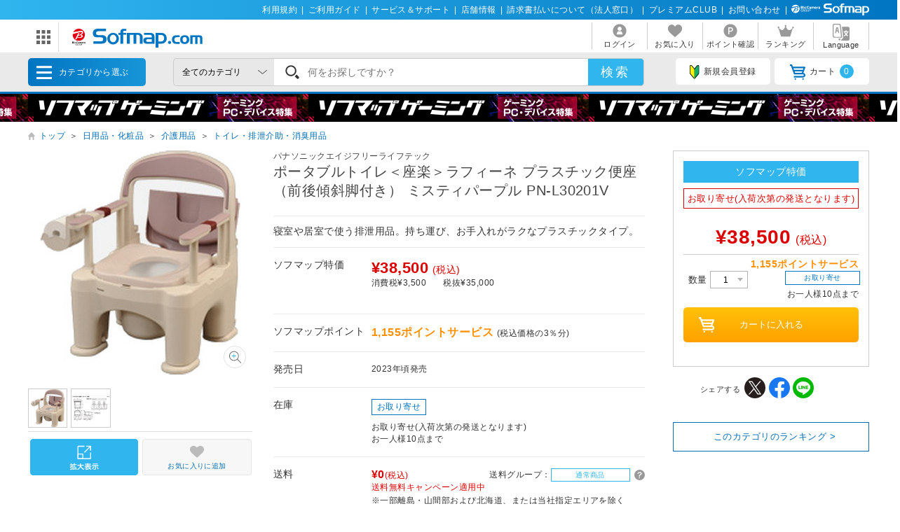

--- FILE ---
content_type: text/css
request_url: https://www.sofmap.com/images/static_sp/css/ecsof.css?v=20230926
body_size: 1052
content:
@charset "UTF-8";
/* CSS Document */


.special_item1 .item_img {display: block; margin-bottom: .5rem;}
.special_item1 .product_list {width: 90%; margin: 1rem auto;}
.special_item1 .product_list .item_img{
    max-height: 160px;
    height: 160px;}

.special_item1 .product_list .item_img img,.special_item2 .product_list .item_img img {
  display: block;
  max-width: 100%;
  width: auto;
  margin: 0 auto 10px;}

.special_item1 .product_list li {box-sizing: border-box; width: 100%; padding: 0 5%; border: none;}
.special_item1 .product_list .item_img img {max-height: 160px;}
.special_item2 .product_list .item_img img {max-height: 120px;}  
.special_item2 .product_list {width: 100%; padding-bottom: 35px;}
.special_item2 .product_list li {box-sizing: border-box; width: 50%; padding: 0 5%; border: none;}
.special_item2 .product_list .price strong {font-size: 3.47vw;}

/*2043*/
.product_list .product_name,
.carousel_list .product_name {
    display: -webkit-box;
    -webkit-box-orient: vertical;
    -webkit-line-clamp: 3;
    height: 4.2em;
    overflow: hidden;}
	
/* 3561 20230228 akisof から*/
/* 課題1535 */
#new_item.imgbox .item-img p,
#new_item_b.imgbox .item-img p {display: -webkit-box;-webkit-box-orient: vertical;-webkit-line-clamp: 2;overflow: hidden;}
#new_item.imgbox .item-img p,
#new_item_b.imgbox .item-img p {position: relative; text-align: center; margin-left: 0; left: auto; top: auto; bottom: -.5em; width: auto;}
#new_item_b.imgbox .swiper-slide {height: auto;}

/* 2043/2044 */
div.item_label {
    display: flex;
    flex-wrap: wrap;
    margin: .25em 0 .35em 0;}
    /*2043　2021.06.01*/.product_list div.item_label { margin-top: -1.25em; /*margin-bottom: 0;*/ margin-bottom: 0.25em;}
.product_list .product_name {margin-bottom: 1.65em;}

div.item_label span {font-family: "Noto Sans JP"; font-weight: 200;
    border-color: #bababa;
    border-style: solid;
    border-width: 1px;
    color: #bababa;
    display: inline-block;
    font-size: 0.625rem;
    line-height: 1.7;
    margin-right: 0.5em;
    padding: 0 .25em;
    margin-bottom: /*4px 2031/2043 */ 0; margin-top: 2px;
    min-width: auto;
    text-align: center;  letter-spacing: -.02em;}
.calendar_monthwrp.line-list div.item_label span {font-size: 0.625rem;margin-right: 0.5em;padding: 0 1em;min-width: 7em;}
div.item_label span.bonus_m {border-color: #55b700; color: #55b700;}
div.item_label span.bonus_sof { border-color: #30b5ef; color: #30b5ef;}
div.item_label span.bonus_anm { border-color: #fc0080; color: #fc0080;}
div.item_label span.bonus_bic { border-color: #e60012; color: #e60012;}
div.item_label span.campaign { border-color: #f76948; color: #f76948;}

/* 3799 2023.09.08*/
.bonus_area {width: 100%;}
.bonus_item {display: flex; align-items: flex-start; justify-content: center;}
.bonus_item div {margin: 0 10px;max-width: 300px;}
.bonus_item div .itemimg {border: 1px #ddd solid; margin-bottom: 10px; width: 300px; height: 300px;display: flex; justify-content: center; align-items: center;}
.bonus_item div .itemimg img {display: block;    max-height: 300px;    width: auto;}
.bonus_item div p.cap { font-size: .8125rem;}

--- FILE ---
content_type: image/svg+xml
request_url: https://www.sofmap.com/images/static/img/ic_category/ico_cat001020.svg
body_size: 1279
content:
<svg xmlns="http://www.w3.org/2000/svg" width="43.21" height="43.21" viewBox="0 0 43.21 43.21"><defs><style>.cls-1{opacity:0.1;}.cls-2{fill:#555e6b;}.cls-3{fill:#2e343a;}.cls-4{fill:#96abbc;}.cls-5{fill:#ff7b05;}.cls-6{fill:#707d8c;}</style></defs><title>ico_cat02</title><g id="レイヤー_2" data-name="レイヤー 2"><g id="カテゴリ一覧"><circle class="cls-1" cx="21.6" cy="21.6" r="21.6"/><path class="cls-2" d="M26.67,37.3H16.54a.94.94,0,0,1-.94-.93V6.84a.94.94,0,0,1,.94-.93H26.67a.93.93,0,0,1,.93.93V36.37A.93.93,0,0,1,26.67,37.3Z"/><path class="cls-3" d="M19.14,31.3l-1.37-6.87a.65.65,0,0,0-.14-.29l-2-2.54V35.75L19,31.88A.68.68,0,0,0,19.14,31.3Z"/><path class="cls-3" d="M24.07,31.3l1.37-6.87a.76.76,0,0,1,.13-.29l2-2.54V35.75l-3.38-3.87A.65.65,0,0,1,24.07,31.3Z"/><path class="cls-4" d="M20.33,35.69H19a.55.55,0,0,1-.55-.55.54.54,0,0,1,.55-.55h1.3a.54.54,0,0,1,.55.55A.55.55,0,0,1,20.33,35.69Z"/><path class="cls-4" d="M23.75,35.69h-1.3a.55.55,0,0,1-.55-.55.55.55,0,0,1,.55-.55h1.3a.55.55,0,0,1,.56.55A.56.56,0,0,1,23.75,35.69Z"/><circle class="cls-5" cx="21.46" cy="23.44" r="1.45"/><path class="cls-3" d="M17.48,5.91l1.21,1.46a1.2,1.2,0,0,0,.93.44h3.92a1.22,1.22,0,0,0,.91-.42l1.27-1.48Z"/><path class="cls-6" d="M25.32,11.68H17.89a.42.42,0,0,1-.41-.41V10.18a.41.41,0,0,1,.41-.41h7.43a.4.4,0,0,1,.4.41v1.09A.41.41,0,0,1,25.32,11.68Z"/><path class="cls-6" d="M25.32,15.66H17.89a.41.41,0,0,1-.41-.41V14.16a.41.41,0,0,1,.41-.41h7.43a.4.4,0,0,1,.4.41v1.09A.4.4,0,0,1,25.32,15.66Z"/></g></g></svg>

--- FILE ---
content_type: image/svg+xml
request_url: https://www.sofmap.com/images/static/img/ic_category/ico_cat001050.svg
body_size: 1944
content:
<svg xmlns="http://www.w3.org/2000/svg" viewBox="0 0 43.2 43.2"><defs><style>.cls-1{opacity:0.1;isolation:isolate;}.cls-2{fill:#bcbcbc;}.cls-3{fill:#ebf0f2;}.cls-4{fill:#cae8f9;}.cls-5{fill:#b7e0f6;}.cls-6{fill:#d7dcdd;}.cls-7{fill:#fedb41;}.cls-8{fill:#fcbf29;}.cls-9{fill:#3c3a41;}.cls-10{fill:#4482c3;}.cls-11{fill:#f2f2f0;opacity:0.4;}.cls-12{fill:#369;}.cls-13{fill:#e59623;}.cls-14{fill:#f9d12b;}.cls-15{fill:#5b5f6d;}</style></defs><title>アセット 51</title><g id="レイヤー_2" data-name="レイヤー 2"><g id="contents"><circle class="cls-1" cx="21.6" cy="21.6" r="21.6"/><path class="cls-2" d="M37.38,24.42l-.44-1.7-3.16-1-1.74,1a3,3,0,0,1-5.33,0L25,21.73,21.8,22.79l-.42,1.71a8.66,8.66,0,0,0,14.11,2.81,8.57,8.57,0,0,0,1.89-2.89Z"/><path class="cls-2" d="M37.35,18a8.62,8.62,0,0,0-16,.07l.43,1.7,3.17,1,1.74-1a3,3,0,0,1,5.33,0l1.76,1,3.15-1.07Z"/><path class="cls-3" d="M37.38,24.42,32,22.63a3,3,0,0,0,.34-1.4A2.91,2.91,0,0,0,32,19.81L37.35,18a9,9,0,0,1,0,6.42Z"/><path class="cls-4" d="M26.71,22.68l-5.33,1.84a9.13,9.13,0,0,1,0-6.43l5.34,1.79a3,3,0,0,0,0,2.8Z"/><path class="cls-5" d="M26.34,21.26a3,3,0,0,0,.37,1.41l-5.33,1.84a8.91,8.91,0,0,1-.57-3.23Z"/><path class="cls-6" d="M37.38,24.42,32,22.63a3,3,0,0,0,.34-1.4l5.57,0a8.85,8.85,0,0,1-.57,3.22Z"/><path class="cls-7" d="M32.88,21.23a3.62,3.62,0,0,0-3.55-3.52,3.54,3.54,0,1,0,3.55,3.52Z"/><path class="cls-8" d="M31.88,23.73a3.53,3.53,0,0,1-6.05-2.47l7.05,0a3.46,3.46,0,0,1-1,2.5Z"/><path class="cls-9" d="M30.88,21.24a1.53,1.53,0,0,0-1.52-1.65,1.59,1.59,0,1,0,1.52,1.65Z"/><path class="cls-9" d="M29.37,22.76a1.5,1.5,0,0,1-1.52-1.51h3a1.5,1.5,0,0,1-1.5,1.52Z"/><polygon class="cls-10" points="29.11 30.97 15.89 33.06 15.89 10.14 29.11 11.78 29.11 30.97"/><path class="cls-11" d="M15.89,25.81v7.25L29.11,31V16.27C23,17.1,19,20.72,15.89,25.81Z"/><polygon class="cls-12" points="15.89 33.06 8.95 31.57 8.95 27.51 8.95 11.04 15.89 10.14 15.89 33.06"/><polygon class="cls-13" points="15.89 26.75 8.95 25.9 8.95 31.57 15.89 33.06 15.89 26.75"/><polygon class="cls-14" points="15.89 26.8 15.89 33.06 29.11 30.97 29.11 25.45 15.89 26.8"/><path class="cls-15" d="M15.91,26.34l-7-.78v.75l6.93.84,13.23-1.3v-.8Z"/></g></g></svg>

--- FILE ---
content_type: text/javascript;charset=UTF-8
request_url: https://log1.mobylog.jp/msb.php?ktr_site=501091&ktr_atime=1769045951331
body_size: 61
content:
__getSessionValue({"sid":"62f7cb57e20526b0551b3c204ed99761"})

--- FILE ---
content_type: image/svg+xml
request_url: https://www.sofmap.com/images/static/img/ic_category/ico_cat001290.svg
body_size: 10685
content:
<svg xmlns="http://www.w3.org/2000/svg" xmlns:xlink="http://www.w3.org/1999/xlink" width="43" height="43" viewBox="0 0 43 43"><defs><style>.cls-1{fill-opacity:0;opacity:0;}.cls-2{isolation:isolate;}</style></defs><g id="レイヤー_2" data-name="レイヤー 2"><g id="レイヤー_1-2" data-name="レイヤー 1"><circle class="cls-1" cx="21.5" cy="21.5" r="21.5"/><image class="cls-2" width="154" height="88" transform="translate(0 9.21) scale(0.28)" xlink:href="[data-uri]"/></g></g></svg>

--- FILE ---
content_type: image/svg+xml
request_url: https://www.sofmap.com/images/static/img/logo_header_white.svg
body_size: 9459
content:
<?xml version="1.0" encoding="utf-8"?>
<!-- Generator: Adobe Illustrator 16.0.0, SVG Export Plug-In . SVG Version: 6.00 Build 0)  -->
<!DOCTYPE svg PUBLIC "-//W3C//DTD SVG 1.1//EN" "http://www.w3.org/Graphics/SVG/1.1/DTD/svg11.dtd">
<svg version="1.1" id="レイヤー_1" xmlns="http://www.w3.org/2000/svg" xmlns:xlink="http://www.w3.org/1999/xlink" x="0px"
	 y="0px" width="110.983px" height="16.999px" viewBox="0 0 110.983 16.999" enable-background="new 0 0 110.983 16.999"
	 xml:space="preserve">
<g>
	<g>
		<path fill="#FFFFFF" d="M53.389,13.265c2.853,0,4.59-1.023,4.59-3.96c0-2.357-1.564-3.641-3.963-3.641h-3.434
			c-1.319,0-1.819-0.701-1.819-1.612c0-1.489,0.993-1.819,2.108-1.819h6.58V0h-6.948c-2.484,0-4.593,1.075-4.593,4.011
			c0,2.771,1.561,3.638,3.963,3.638h3.211c1.323,0,1.819,0.704,1.819,1.614c0,1.49-0.642,1.84-1.761,1.84h-6.817v2.162H53.389z"/>
		<path fill="#FFFFFF" d="M75.317,0.107h-2.625c-1.142,0-2.502,0.87-2.502,2.254v1.346h-1.78v1.611h1.78v7.944h2.437V5.318h2.711
			V3.707h-2.711v-0.95c0-0.376,0.147-0.934,0.621-0.934h2.069V0.107z"/>
		<path fill="#FFFFFF" d="M87.281,7.096v6.167h2.521V7.815c0-3.098-2.207-4.113-4.341-4.113h-9.653v9.561h2.623V5.441h3.268v7.822
			h2.4V5.441h1.466C86.478,5.441,87.307,6.057,87.281,7.096"/>
		<path fill="#FFFFFF" d="M97.789,6.912c0.021-1.034-0.432-1.471-1.344-1.471h-5.5V3.707h5.666c2.234,0,3.599,1.28,3.599,3.101
			v6.456h-7.303c-1.676,0-2.566-1.159-2.566-2.754c0-1.363,0.873-2.811,2.631-2.811h4.817V6.912 M94.005,9.33
			c-0.695,0-1.142,0.63-1.142,1.169c0,0.627,0.354,1.088,1.02,1.088h3.906V9.33H94.005z"/>
		<path fill="#FFFFFF" d="M103.644,11.376V5.502h2.295c1.836,0,2.772,1.284,2.772,2.875c0,1.782-1.036,2.999-2.772,2.999H103.644
			 M103.644,13.257h2.627c3.078,0,4.713-2.377,4.713-4.443c0-3.352-2.026-5.133-5.108-5.133h-4.774v13.318h2.543V13.257z"/>
		<path fill="#FFFFFF" d="M68.865,8.657c0,2.768-2.303,5.004-5.14,5.004c-2.843,0-5.146-2.236-5.146-5.004
			c0-2.767,2.303-5.007,5.146-5.007C66.562,3.65,68.865,5.891,68.865,8.657 M60.847,8.657c0,1.84,1.287,3.33,2.879,3.33
			c1.583,0,2.871-1.49,2.871-3.33c0-1.837-1.288-3.333-2.871-3.333C62.134,5.325,60.847,6.82,60.847,8.657"/>
	</g>
	<g>
		<rect x="17.396" y="3.668" fill="#FFFFFF" width="0.839" height="0.839"/>
		<path fill="#FFFFFF" d="M37.158,4.942V4.662h-0.84v2.781h0.84V5.955c0.112-0.212,0.333-0.462,0.763-0.553
			c0.091-0.02,0.188-0.021,0.284-0.032V4.592C37.675,4.58,37.325,4.802,37.158,4.942"/>
		<rect x="17.396" y="4.877" fill="#FFFFFF" width="0.839" height="2.567"/>
		<path fill="#FFFFFF" d="M16.052,5.518V5.507c0.422-0.141,0.666-0.406,0.666-0.882c0-0.649-0.525-0.958-1.229-0.958h-2.036v3.776
			h1.89c0.677,0,1.471-0.189,1.471-1.092C16.813,5.891,16.555,5.621,16.052,5.518 M14.428,4.381h0.623
			c0.336,0,0.66,0.033,0.66,0.379c0,0.319-0.342,0.4-0.672,0.4h-0.611V4.381z M15.057,6.729h-0.629V5.842h0.641
			c0.346,0,0.74,0.038,0.74,0.45C15.809,6.675,15.425,6.729,15.057,6.729"/>
		<path fill="#FFFFFF" d="M21.127,6.717c-0.159,0.062-0.4,0.135-0.654,0.135c-0.513,0-0.844-0.31-0.844-0.789
			c0-0.485,0.314-0.812,0.786-0.812c0.235,0,0.45,0.058,0.677,0.182l0.083,0.045l0.072-0.727l-0.05-0.014
			c-0.223-0.066-0.518-0.142-0.821-0.142c-0.998,0-1.617,0.562-1.617,1.468c0,1.067,0.873,1.446,1.621,1.446
			c0.368,0,0.6-0.057,0.805-0.107l0.064-0.016l-0.043-0.7L21.127,6.717"/>
		<path fill="#FFFFFF" d="M24.002,6.774c-0.688,0-1.177-0.441-1.177-1.17c0-0.692,0.434-1.203,1.101-1.203
			c0.322,0,0.615,0.085,0.918,0.261l0.077-0.803c-0.339-0.106-0.688-0.192-1.046-0.192c-1.161,0-2.02,0.644-2.02,1.937
			c0,1.404,1.084,1.904,2.024,1.904c0.479,0,0.778-0.08,1.045-0.149L24.88,6.583C24.622,6.689,24.31,6.774,24.002,6.774"/>
		<path fill="#FFFFFF" d="M32.731,5.344c-0.009-0.054-0.021-0.104-0.035-0.148c-0.015-0.045-0.033-0.088-0.054-0.126
			c-0.08-0.146-0.194-0.263-0.341-0.347c-0.146-0.084-0.326-0.127-0.537-0.129c-0.11,0-0.218,0.013-0.314,0.038
			c-0.099,0.025-0.19,0.06-0.275,0.104c-0.087,0.045-0.164,0.098-0.234,0.16c-0.041,0.036-0.079,0.074-0.116,0.115
			c-0.079-0.126-0.184-0.225-0.312-0.292c-0.156-0.083-0.334-0.125-0.529-0.125c-0.108,0-0.214,0.014-0.313,0.04
			c-0.096,0.025-0.187,0.06-0.269,0.102c-0.071,0.037-0.136,0.079-0.194,0.126V4.662h-0.839v2.782h0.839V5.681
			c0.037-0.039,0.077-0.075,0.12-0.108c0.05-0.039,0.105-0.072,0.162-0.1c0.056-0.026,0.114-0.048,0.171-0.063
			c0.055-0.014,0.11-0.022,0.16-0.022c0.093,0.002,0.162,0.021,0.207,0.058c0.046,0.037,0.076,0.086,0.093,0.149
			c0.007,0.031,0.014,0.068,0.018,0.112c0.004,0.047,0.005,0.097,0.005,0.15v1.587h0.84V5.681c0.036-0.039,0.076-0.075,0.119-0.108
			c0.052-0.039,0.106-0.072,0.163-0.1c0.056-0.026,0.112-0.048,0.171-0.063c0.056-0.014,0.109-0.022,0.16-0.022
			c0.091,0.002,0.158,0.021,0.205,0.058c0.047,0.038,0.078,0.086,0.094,0.149c0.009,0.031,0.015,0.068,0.018,0.112
			c0.004,0.047,0.006,0.097,0.006,0.15v1.587h0.838V5.736c0-0.08-0.002-0.152-0.005-0.216C32.747,5.457,32.741,5.397,32.731,5.344"
			/>
		<path fill="#FFFFFF" d="M27.511,4.876c-0.11-0.088-0.246-0.158-0.407-0.208c-0.156-0.049-0.343-0.077-0.552-0.077
			c-0.398,0-0.806,0.169-0.948,0.249v0.707c0,0,0.34-0.234,0.807-0.234c0.274,0,0.435,0.083,0.503,0.152
			c0.082,0.082,0.108,0.184,0.11,0.29c-0.125-0.05-0.293-0.099-0.461-0.099c-0.7,0-1.166,0.385-1.166,0.932
			c0,0.292,0.116,0.562,0.367,0.732c0.203,0.139,0.407,0.188,0.65,0.188c0.234,0,0.457-0.102,0.611-0.195v0.13h0.839V5.672
			c0-0.136-0.048-0.353-0.103-0.475C27.706,5.075,27.622,4.966,27.511,4.876 M26.625,6.862c-0.236,0-0.47-0.092-0.47-0.289
			c0-0.18,0.202-0.281,0.433-0.281c0.133,0,0.254,0.027,0.382,0.084l0.056,0.025v0.328C26.924,6.796,26.783,6.862,26.625,6.862"/>
		<path fill="#FFFFFF" d="M40.857,5.198c-0.055-0.123-0.14-0.231-0.251-0.321c-0.108-0.088-0.245-0.158-0.405-0.208
			c-0.158-0.049-0.344-0.077-0.553-0.077c-0.399,0-0.807,0.169-0.949,0.249v0.707c0,0,0.341-0.234,0.808-0.234
			c0.273,0,0.435,0.083,0.502,0.152c0.082,0.082,0.108,0.184,0.112,0.29c-0.127-0.05-0.293-0.099-0.463-0.099
			c-0.7,0-1.166,0.385-1.166,0.932c0,0.292,0.117,0.562,0.368,0.732c0.203,0.139,0.406,0.188,0.649,0.188
			c0.234,0,0.457-0.102,0.611-0.195v0.13h0.84V5.672C40.961,5.537,40.912,5.319,40.857,5.198 M39.721,6.862
			c-0.236,0-0.469-0.092-0.469-0.289c0-0.18,0.203-0.281,0.432-0.281c0.133,0,0.254,0.027,0.382,0.084l0.056,0.025v0.328
			C40.021,6.796,39.88,6.862,39.721,6.862"/>
		<path fill="#FFFFFF" d="M35.469,4.93L35.469,4.93c-0.116-0.116-0.256-0.203-0.413-0.257c-0.155-0.054-0.326-0.08-0.509-0.08
			c-0.177,0-0.35,0.031-0.515,0.092c-0.166,0.063-0.315,0.158-0.444,0.282c-0.13,0.125-0.233,0.283-0.31,0.471
			s-0.114,0.408-0.114,0.656c0,0.252,0.041,0.471,0.123,0.65c0.081,0.18,0.194,0.33,0.334,0.443c0.14,0.114,0.303,0.197,0.49,0.247
			c0.182,0.049,0.376,0.075,0.577,0.075c0.197,0,0.391-0.018,0.575-0.051c0.188-0.033,0.324-0.069,0.418-0.107V6.667l-0.057,0.018
			c-0.142,0.046-0.283,0.081-0.422,0.105c-0.259,0.047-0.506,0.051-0.709,0.003c-0.092-0.022-0.173-0.057-0.24-0.104
			c-0.066-0.046-0.12-0.106-0.161-0.18c-0.03-0.053-0.051-0.116-0.064-0.187h1.791l0.004-0.078c0.004-0.064,0.007-0.142,0.009-0.234
			c0-0.241-0.031-0.453-0.094-0.631C35.674,5.198,35.584,5.047,35.469,4.93 M34.065,5.657c0.009-0.036,0.02-0.071,0.034-0.104
			c0.024-0.06,0.058-0.111,0.099-0.155s0.09-0.078,0.146-0.103s0.121-0.037,0.194-0.037c0.072,0,0.136,0.012,0.188,0.036
			c0.052,0.025,0.096,0.058,0.131,0.1c0.035,0.043,0.062,0.094,0.081,0.152c0.012,0.035,0.02,0.072,0.024,0.111H34.065z"/>
		<path fill="#FFFFFF" d="M14.903,10.243h0.64v0.922c-0.109,0.021-0.188,0.053-0.486,0.053c-0.631,0-1.145-0.475-1.145-1.188
			c0-0.68,0.465-1.187,1.164-1.187c0.393,0,0.623,0.069,0.836,0.207l0.035-0.438C15.695,8.525,15.5,8.46,15.057,8.46
			c-0.927,0-1.606,0.621-1.606,1.557c0,0.965,0.64,1.584,1.601,1.584c0.475,0,0.761-0.078,0.928-0.135v-1.58h-1.075V10.243z"/>
		<path fill="#FFFFFF" d="M20.537,8.46c-0.922,0-1.461,0.67-1.461,1.57c0,0.922,0.534,1.57,1.461,1.57s1.461-0.648,1.461-1.57
			C21.998,9.13,21.459,8.46,20.537,8.46 M20.537,11.218c-0.7,0-1.001-0.582-1.001-1.188c0-0.616,0.331-1.19,1.001-1.188
			c0.67-0.003,1,0.571,1,1.188C21.537,10.636,21.237,11.218,20.537,11.218"/>
		<path fill="#FFFFFF" d="M24.48,10.233c0,0.584-0.184,0.984-0.744,0.984c-0.562,0-0.743-0.4-0.743-0.984V8.512h-0.436v1.78
			c0,0.851,0.431,1.308,1.179,1.308s1.179-0.457,1.179-1.308v-1.78H24.48V10.233z"/>
		<path fill="#FFFFFF" d="M26.381,8.512h-0.796v3.037h0.435v-1.214h0.426c0.549,0,1.075-0.239,1.075-0.914
			C27.521,8.73,27.002,8.512,26.381,8.512 M26.45,9.952H26.02V8.896h0.369c0.271,0,0.67,0.138,0.67,0.522
			C27.059,9.817,26.719,9.952,26.45,9.952"/>
		<path fill="#FFFFFF" d="M18.625,9.354c0-0.64-0.406-0.843-1.132-0.843h-0.356h-0.435V10.2v1.349h0.435V10.2h0.421
			c0.062,0,0.124-0.002,0.187-0.009l0.629,1.357h0.495l-0.7-1.468C18.436,9.958,18.625,9.728,18.625,9.354 M17.508,9.817h-0.371
			V8.896h0.418c0.4,0,0.608,0.173,0.608,0.449C18.163,9.636,17.921,9.817,17.508,9.817"/>
		<path fill="#FFFFFF" d="M4.752,9.782c0.439,0.176,1.228,0.346,2.446,0.131c1.053-0.186,1.248-0.73,1.159-1.239
			C8.262,8.13,7.757,7.991,7.408,7.958c-0.771,0.345-1.551,0.598-2.1,0.755L4.752,9.782z"/>
		<path fill="#FFFFFF" d="M5.85,1.785c-2.33,0-4.342,1.364-5.281,3.334c2.307-0.405,6.215-1.094,6.735-1.186
			c0.746-0.131,2.465-0.401,2.732,1.112c0.191,1.085-0.771,1.947-1.941,2.578c0.761,0.062,1.446,0.371,1.577,1.109
			c0.162,0.919-0.879,1.605-2.142,1.828c-1.344,0.235-2.704-0.188-3.028-0.298l-0.807,1.554l-1.406,0.248l2.891-5.8l1.545-0.273
			L5.609,8.134C6.947,7.573,8.992,6.521,8.796,5.41c-0.05-0.293-0.218-0.615-1.307-0.423C6.498,5.162,1.013,6.728,0.034,7.01
			C0.012,7.214,0,7.424,0,7.633c0,3.231,2.619,5.849,5.85,5.849s5.848-2.617,5.848-5.849C11.697,4.403,9.08,1.785,5.85,1.785"/>
	</g>
</g>
</svg>


--- FILE ---
content_type: application/javascript
request_url: https://td-tl.sofmap.com/get_cookie_id?cookie_domain=sofmap.com&r=1769045949468&callback=TreasureJSONPCallback0
body_size: -12
content:
TreasureJSONPCallback0({"td_ssc_id":"01KFHNNZJ3WSE03RA6Z791XGAW"})